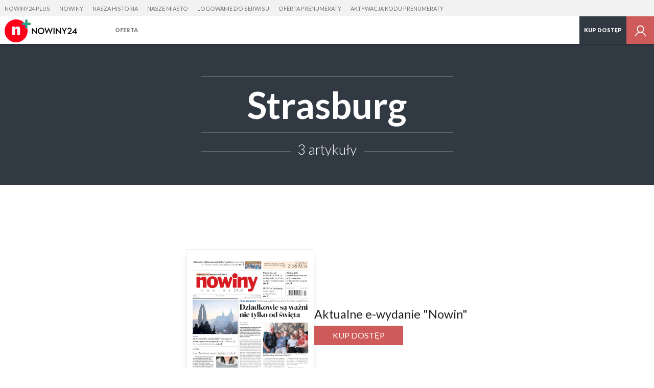

--- FILE ---
content_type: text/html; charset=utf-8
request_url: https://plus.nowiny24.pl/tag/strasburg
body_size: 10156
content:
<!DOCTYPE html>
<html class="no-js" lang="pl">
  <head>
     <script>
  var klucz_api = 'd715c6cc-9594-4f76-b845-2556d88dfee3';
  
    window.dataLayer = window.dataLayer || [];
    window.gdprAppliesGlobally=true;
    (function(){function a(e){if(!window.frames[e]){if(document.body&&document.body.firstChild){var t=document.body;var n=document.createElement("iframe");n.style.display="none";n.name=e;n.title=e;t.insertBefore(n,t.firstChild)}
    else{setTimeout(function(){a(e)},5)}}}function e(n,r,o,c,s){function e(e,t,n,a){if(typeof n!=="function"){return}if(!window[r]){window[r]=[]}var i=false;if(s){i=s(e,t,n)}if(!i){window[r].push({command:e,parameter:t,callback:n,version:a})}}e.stub=true;function t(a){if(!window[n]||window[n].stub!==true){return}if(!a.data){return}
    var i=typeof a.data==="string";var e;try{e=i?JSON.parse(a.data):a.data}catch(t){return}if(e[o]){var r=e[o];window[n](r.command,r.parameter,function(e,t){var n={};n[c]={returnValue:e,success:t,callId:r.callId};a.source.postMessage(i?JSON.stringify(n):n,"*")},r.version)}}
    if(typeof window[n]!=="function"){window[n]=e;if(window.addEventListener){window.addEventListener("message",t,false)}else{window.attachEvent("onmessage",t)}}}e("__tcfapi","__tcfapiBuffer","__tcfapiCall","__tcfapiReturn");a("__tcfapiLocator");(function(e){
    var t=document.createElement("script");t.id="spcloader";t.type="text/javascript";t.async=true;t.src="https://sdk.privacy-center.org/"+e+"/loader.js?target="+document.location.hostname;t.charset="utf-8";var n=document.getElementsByTagName("script")[0];n.parentNode.insertBefore(t,n)})(klucz_api)})();
  
</script>
      <meta http-equiv="Content-Type" content="text/html; charset=utf-8">
<title>Strasburg - Artykuły | Nowiny Plus</title>
<meta name="description" content="Strasburg - Codziennie nowe wiadomości, artykuły, multimedia, interaktywne reportaże, galerie zdjęć. Rzesz&oacute;w, Przemyśl, region, Polska, świat. Czytaj bez reklam">
<meta name="keywords" content="Strasburg, nowiny24, nowiny 24, nowiny24 plus, nowiny 24 plus, wiadomości rzesz&oacute;w, informacje rzesz&oacute;w, wiadomości podkarpacie, informacje podkarpacie, newsy rzesz&oacute;w, wiadomości przemyśl, informacje przemyśl, newsy przemyśl, wiadomości jasło, wiadomości krosno, wiadomości dębica, wiadomości krosno, krosno, dębica, jasło, stalowa wola, tarnobrzeg">
<meta name="robots" content="index, follow">
<link rel="canonical" href="https://plus.nowiny24.pl/tag/">
<meta name="rating" content="general">
<meta name="revisit-after" content="1 day">
<meta name="viewport" content="width=device-width, initial-scale=1, maximum-scale=1.7 user-scalable=yes">


<meta property="og:title" content="Strasburg - Artykuły | Nowiny Plus">
<meta property="og:type" content="website">
<meta property="og:url" content="https://plus.nowiny24.pl/tag/strasburg">
<meta property="og:site_name" content="plus.nowiny24.pl">
<meta property="og:description" content="&amp;nbsp;">
<meta property="og:locale" content="pl_PL">
<meta property="article:publisher" content="https://www.facebook.com/nowiny24">
<meta property="og:image" content="https://s-pt.ppstatic.pl/g/serwis_plus/og_image/domyslny.jpg">
<link href="https://s-pt.ppstatic.pl/p/css/rwd/foundation5.css?ca4283" type="text/css" rel="stylesheet">
<link href="https://s-pt.ppstatic.pl/p/css/serwis_plus/serwisPlus.css?82fe2e" type="text/css" rel="stylesheet">

<link rel="apple-touch-icon" href="https://s-pt.ppstatic.pl/g/favicon/mobilne/nowiny_plus.png?5685083">


<script type="text/javascript">
function GR() { return; };
var oG_OSA = {'serwis':'polskatimes','projekt':'projekt_polskatimes','sUrl':'https://s-pt.ppstatic.pl', 'iframeReklama':'https://www.gratka.pl/reklama/', 'vat':{"stawka":0.23,"procent":23,"brutto":1.23} , tracking: [], kodowanie: 'utf-8', wersja_serwisu: '5685083'};
</script>

<script src="https://s-pt.ppstatic.pl/p/js/serwis_plus/jquery-2.1.4.min.js?f9c7af" type="text/javascript"></script>

<script type="text/javascript">if(GR&&!GR.DOM){jQuery=jQuery.noConflict(true);}</script>

<script src="https://s-pt.ppstatic.pl/o/js/osnowa.js?781917" type="text/javascript"></script>
<script src="https://s-pt.ppstatic.pl/o/js/cgr/track.js?b57ede" type="text/javascript"></script>
<script src="https://s-pt.ppstatic.pl/lib/events/v0.16.0/js/main.js" type="text/javascript"></script>
<script src="https://s-pt.ppstatic.pl/o/jquerytools/jquery.appear-1.1.1.min.js?72e1d9" type="text/javascript"></script>
<script src="https://s-pt.ppstatic.pl/p/js/rwd/modernizr.foundation.js?eb8aae" type="text/javascript"></script>
<script src="https://s-pt.ppstatic.pl/p/js/rwd/foundation5.js?7c7b1f" type="text/javascript"></script>
<script src="https://s-pt.ppstatic.pl/o/jquerytools/jquery.lazyload-1.9.3.js?4b6e9d" type="text/javascript"></script>
<script src="https://s-pt.ppstatic.pl/p/js/serwis_plus/triggery.js?91ef53" type="text/javascript"></script>
<script src="https://s-pt.ppstatic.pl/p/js/zabuto_calendar/zabuto_calendar_mod.js?59b783" type="text/javascript"></script>
<script src="https://s-pt.ppstatic.pl/o/js/pp-ads/ads.js?1b93c0" type="text/javascript"></script>
<script type="text/javascript">var czyMobilne = !1, czyTablet = !1;</script>


<link href="https://s-pt.ppstatic.pl/g/favicon/nowiny_plus.ico?5685083" rel="shortcut icon">
      <script src="https://s-pt.ppstatic.pl/lib/bdaosn/v1.0.0/js/ads/gemius/g.ad.adserver.adsrv/reklama.js" type="text/javascript"></script>
<script>
  var adblockstatus = typeof pp_adblock_is_off !== 'undefined' && pp_adblock_is_off ? 'adblock-off' : 'adblock-on';
</script>
  <script type="text/javascript">
  <!--//--><![CDATA[//><!--
  var PPEvents = PPEvents || {};
  PPEvents.queue = PPEvents.queue || [];

  PPEvents.queue.push(function () {
    PPEvents.setProvider(PPEvents.providerType.GP);
  });

  var gemius_identifier = 'nGiVT4AZZcnbGPvJYF5jlcPbTH4W42vPRskmfI0X9I3.t7';
  var gemius_extraparameters = ["autor=","data_publikacji=","tytul=","site.type=","category.main=pozostale","category.path=","user=x","userstatus=x","photo_number=","photo_count=","article.id=","article.title=","article.author_name=","article.is_paid=","category.subject=","user.is_logged=0","user.id_pp=0","user.is_editor=0","access.is_paid=0","subscription.period=90","ads.status=on","category.special="];
  gemius_extraparameters.push('adblock=' + adblockstatus);
  gemius_extraparameters.push('hitflag=1');

  function gemius_pending(i) { window[i] = window[i] || function() {var x = window[i+'_pdata'] = window[i+'_pdata'] || []; x[x.length]=arguments;};};
  gemius_pending('gemius_hit'); gemius_pending('gemius_event'); gemius_pending('pp_gemius_hit'); gemius_pending('pp_gemius_event');
  (function(d,t) {try{ var s=d.getElementsByTagName(t)[0],l='http'+((location.protocol=='https:')?'s':'');
    var add=function(ohost, clb){ var gt=d.createElement(t),h=(ohost?"daib.pl/sweqevub.js":"mreg.hit.gemius.pl/xgemius.js");
      gt.setAttribute('async','async'); gt.setAttribute('defer','defer'); gt.src=l+'://'+h; s.parentNode.insertBefore(gt,s);
      if (clb && gt.addEventListener) gt.addEventListener('error', clb, false); else if (clb && gt.attachEvent) gt.attachEvent('onerror', clb); };
    add(0, function(){gemius_extraparameters.forEach(function(param,i){if(param.indexOf('hitflag=')==0){
      gemius_extraparameters[i]='hitflag=2'}});add(1);});} catch (e) {}})(document,'script');
  //--><!]]>
  function gemiusPushAction(params, merge_params, gemius_id) {
    merge_params = typeof merge_params !== 'undefined' ? merge_params : true;
    gemius_id = typeof gemius_id !== 'undefined' ? gemius_id : '';
    params = merge_params ? gemius_extraparameters.concat(params) : params;
    gemius_event.apply(this, ['_action_', gemius_id].concat(params));
  }
  function gemiusPushView(params, merge_params, gemius_id) {
    merge_params = typeof merge_params !== 'undefined' ? merge_params : true;
    gemius_id = typeof gemius_id !== 'undefined' ? gemius_id : '';
    params = merge_params ? gemius_extraparameters.concat(params) : params;
    gemius_event.apply(this, ['_view_', gemius_id].concat(params));
  }

  
  var analyticsQueue = window.analyticsQueue || {push: function(f){f();}};
  var queueLength = analyticsQueue.length || 0;
  if (queueLength > 0) {
    analyticsQueue.map((f) => f());
  }
  
</script>


  <script>
  var PPEvents = PPEvents || {};
  PPEvents.queue = PPEvents.queue || [];

  PPEvents.queue.push(function () {
    PPEvents.setProvider(PPEvents.providerType.UA);
  });

  var dataLayer = dataLayer || [];
  dataLayer.push({"zgody_uzytkownika":[]});
</script>
        <!-- Google Tag Manager -->
  <script
  >(function(w,d,s,l,i){ w[l]=w[l]||[];w[l].push({ 'gtm.start':
        new Date().getTime(),event:'gtm.js'});var f=d.getElementsByTagName(s)[0],
        j=d.createElement(s),dl=l!='dataLayer'?'&l='+l:'';j.async=true;j.src=
        'https://www.googletagmanager.com/gtm.js?id='+i+dl;f.parentNode.insertBefore(j,f);
    })(window,document,'script','dataLayer','GTM-NP2BMFJ');</script>
  <!-- End Google Tag Manager -->
        <!-- Google Tag Manager -->
  <script
  >(function(w,d,s,l,i){ w[l]=w[l]||[];w[l].push({ 'gtm.start':
        new Date().getTime(),event:'gtm.js'});var f=d.getElementsByTagName(s)[0],
        j=d.createElement(s),dl=l!='dataLayer'?'&l='+l:'';j.async=true;j.src=
        'https://www.googletagmanager.com/gtm.js?id='+i+dl;f.parentNode.insertBefore(j,f);
    })(window,document,'script','dataLayer','GTM-TVPW5W');</script>
  <!-- End Google Tag Manager -->
  <!--[if IE]>
    <meta http-equiv="imagetoolbar" content="no">
<![endif]-->

<script type="text/javascript">
  jQuery(function() {
    jQuery("img.lazy").appear(function() { }); // hac
    jQuery("img.lazy").removeClass('lazy').lazyload({
      effect:"fadeIn",
      threshold : 10,
      failure_limit : 100
    });
    // inicjalizacja obsługi boksów asynchronicznych
    GR('o_async_inicjalizuj_pt', '/tag/', 'strasburg,1,t,n', 'html', '//plus.nowiny24.pl/ajax/laduj_asynchronicznie/', '', 0);
  });
</script>

  <script>
    var dataLayer = dataLayer || [];
    dataLayer.push({
                        'article.subscription': 'Nie',                                'category.path': '/tag/'                  });
  </script>
       

    <script>
     if(typeof(history) !== "undefined") {
        history.replaceState(history.state, "", (""+window.location).replace(/[\?\&]sso_token=.*/, ""));
     }
    </script>


  </head>
  <body class="serwisPlus widokDesktop naglowek-v2">
                      <script type="didomi/javascript" data-vendor="didomi:facebook">
    oG_OSA.fbNewLogin = true;
    window.fbAsyncInit = function() {
        var czyZainicjalizowany = oG_OSA['facebookZainicjalizowany'] || false;
        if (!czyZainicjalizowany) {
            FB.init({
                appId: 1179301296223727,
                cookie: true,
                xfbml: true,
                version: 'v23.0'
            });
            oG_OSA['facebookZainicjalizowany'] = true;
        }
    };
</script>
	<script type="didomi/javascript" data-vendor="didomi:facebook">
      (function(d, s, id) {
          var js, fjs = d.getElementsByTagName(s)[0];
          if (d.getElementById(id)) { return; }
          js = d.createElement(s); js.id = id;
          js.src = "//connect.facebook.net/pl_PL/sdk.js";
          fjs.parentNode.insertBefore(js, fjs);
      }(document, 'script', 'facebook-jssdk'));
	</script>
          
<div class="media-bar">
  <div class="media-services">
    <ul class="media-services-categories">
              <li><a target="_blank" href="https://plus.nowiny24.pl" data-gtm="naglowek-nowiny24-plus">Nowiny24 Plus</a></li>
              <li><a target="_blank" href="https://nowiny24.pl" data-gtm="naglowek-nowiny">Nowiny</a></li>
              <li><a target="_blank" href="https://naszahistoria.pl" data-gtm="naglowek-nasza-historia">Nasza Historia</a></li>
              <li><a target="_blank" href="https://naszemiasto.pl" data-gtm="naglowek-nasze-miasto">Nasze Miasto</a></li>
              <li><a href="/logowanie/" data-gtm="naglowek-logowanie-do-serwisu">Logowanie do serwisu</a></li>
              <li><a href="/wykup-dostep/" data-gtm="naglowek-oferta-prenumeraty">Oferta prenumeraty</a></li>
              <li><a href="/aktywuj/" data-gtm="naglowek-aktywacja-kodu-prenumeraty">Aktywacja kodu prenumeraty</a></li>
          </ul>
  </div>
  <div class="media-service-bar">
    <a class="media-service-logo" href="/" data-gtm="pasek-logo-serwisplus">
                      <img src="https://s-pt.ppstatic.pl/g/logo_naglowek/nowinyplus.svg?5685083" class="logo" alt="Nowiny Plus">
                    </a>
          <nav class="media-service-menu wide-menu">
        <ul>
                                <li>
              <a href="/wez-udzial/" data-gtm="Pasek/Hamburger/Oferta">Oferta</a>
                          </li>
                  </ul>
        <div class="media-service-menu-more" style="display: none;">
          <ul></ul>
        </div>
      </nav>
        
    <ul class="media-access-buttons wide">
      <li>
        <a class="media-button-hamburger hidden">
          <svg version="1.1" xmlns="http://www.w3.org/2000/svg" xmlns:xlink="http://www.w3.org/1999/xlink" x="0px" y="0px" width="26px" height="26px" viewBox="0 0 26 26" enable-background="new 0 0 26 26" xml:space="preserve"><g><rect x="1" y="22" width="24" height="1" style="fill: #757575;"/><rect x="1" y="13" width="24" height="1" style="fill: #757575;"/><rect x="1" y="4" width="24" height="1" style="fill: #757575;"/></g></svg>
        </a>
      </li>
              <li class="wide-li">
                      <a href="https://plus.nowiny24.pl/wez-udzial/" class="media-button-access" data-gtm="pasek-02-przycisk-kup-dostep-niezalogowany">
                              Kup dostęp
                          </a>
                  </li>
                    <li>
                      <a href="/logowanie?url_powrotu=/tag/strasburg" class="media-button-login layer-user-login" title="Zaloguj się" data-gtm="pasek-logowanie-zaloguj-sie">
                                <svg version="1.1" xmlns="http://www.w3.org/2000/svg" xmlns:xlink="http://www.w3.org/1999/xlink" x="0px" y="0px" width="24px" height="24px" viewBox="-4239.5 1429.5 24 24" enable-background="new -4239.5 1429.5 24 24" xml:space="preserve"><path d="M-4224.169,1443.686c1.792-1.115,2.999-3.086,2.999-5.35c0-3.49-2.841-6.33-6.329-6.33c-3.491,0-6.329,2.84-6.329,6.33 c0,2.26,1.199,4.239,2.987,5.358c-3.155,1.163-5.538,3.918-6.159,7.301h1.614c0.804-3.616,4.031-6.329,7.887-6.329 c3.853,0,7.082,2.713,7.886,6.329h1.613C-4218.622,1447.606-4221.009,1444.849-4224.169,1443.686z M-4232.247,1438.335 c0-2.618,2.131-4.747,4.748-4.747s4.745,2.129,4.745,4.747s-2.128,4.747-4.745,4.747S-4232.247,1440.953-4232.247,1438.335z" fill="#757575"/></svg>
                    </a>
        </li>
          </ul>
    <div id="my-account">
      <div class="row">
        <div class="columns layer-left">
          <ul>
            <li><a href="https://plus.nowiny24.pl/profil/" data-gtm="przycisk-edycja-profilu">Ustawienia konta</a></li>
                          <li><a href="/logowanie/?wyloguj" data-gtm="przycisk-wyloguj">Wyloguj się</a></li>
          </ul>
        </div>
      </div>
    </div>
  </div>
  <div class="media-bar-progress" data-percent="100"></div>
  </div>
<script>
    jQuery('.media-button-login').children().attr('data-gtm',
        'pasek-logowanie-zaloguj-sie');
</script>

    
                <div class="naglowekListy">
  <div>      
          <h1>Strasburg</h1>
              <span>3 artykuły</span>
      </div>
</div>

                <div class="e-wydanie-hp">
    <div>
              <img src="https://d-p24.ppstatic.pl/wydania/61/2026/01/211133/okladka_max.png?1768960862">
          </div>
    <div>
      <div class="tyt">Aktualne e-wydanie "Nowin"</div>
              <a href="/wykup-dostep" class="przyciskPDF wysrodkowane pakiet-potwierdzenie">Kup dostęp</a>
          </div>
  </div>

      <section class="lista listaTrzyPlusJeden">
    <div class="row">
    <div class="columns large-8 large-offset-2">
      <ul class="row">
                            <li data-id="14638155" class="columns medium-6 large-12">
            <a href="https://plus.nowiny24.pl/pis-w-parlamencie-europejskim-bute-ma-te-sama-ale-tu-nie-ma-wiekszosci-rozmowa-z-radoslawem-sikorskim/ar/c1-14638155"  event-param="article:14638155">
              <div class="row elementSzeroki">
                <div class="columns large-8">
                  <img src="[data-uri]" data-original="https://d-pt.ppstatic.pl/kadry/k/r/1/60/7b/5deb5c771b087_o,size,969x565,q,71,h,353846.jpg" alt="Radosław Sikorski jest jednym z dwóch posłów do Parlamentu Europejskiego z naszego regionu. Wraz z PO i PSL należy Europejskiej Partii Ludowej." class="lazy">
                </div>
                <div class="columns large-4">
                                                            <span class="kategoria">Wiadomości</span>                                        <h2>"PiS w PE butę ma tę samą, ale tu nie ma większości"</h2>
                                    <p class="zajawka">27 listopada w Strasburgu odbyło się jedno z najważniejszych głosowań w całej kadencji Parlamentu Europejskiego. Głosowano nad składem Komisji Europejskiej akceptując komisarzy przedstawionych przez Ursulę von der Leyen. </p>
                </div>
              </div>
            </a>
                      </li>
                                      <li data-id="14152889" class="columns medium-6 large-4">
            <a href="https://plus.nowiny24.pl/strasburg-bruksela-luksemburg-czyli-trzy-stolice-unii-europejskiej/ar/c1-14152889"  event-param="article:14152889">
              <div class="row">
                <div class="columns">
                  <img src="[data-uri]" data-original="https://d-pt.ppstatic.pl/kadry/k/r/1/1a/0c/5ce6ede96aca8_o,size,969x565,q,71,h,f8808c.jpg" alt="Oficjalną siedzibą Parlamentu Europejskiego jest Strasburg" class="lazy">
                </div>
                <div class="columns">
                                                            <span class="kategoria">Wiadomości</span>                                        <h2>Strasburg, Bruksela, Luksemburg, czyli trzy stolice Unii Europejskiej</h2>
                                    <p class="zajawka">Parlament Europejski ma aż trzy siedziby - w Strasburgu, Brukseli i Luksemburgu. To rozproszenie generuje ogromne koszty. Już sześć lat temu pojawiły się plany, by PE mieścił się w jednej lokalizacji. </p>
                </div>
              </div>
            </a>
                      </li>
                                      <li data-id="13825032" class="columns medium-12 large-4 end">
            <a href="https://plus.nowiny24.pl/starostowie-groza-wojewodzie-trybunalem-w-strasburgu-w-sprawie-obnizonych-pensji/ar/13825032"  event-param="article:13825032">
              <div class="row">
                <div class="columns">
                  <img src="[data-uri]" data-original="https://d-pt.ppstatic.pl/kadry/k/r/1/f1/8b/5c45ee88169d9_o,size,969x565,crop,0.0000x0.0748x0.9947x0.6084,q,71,h,5fc845.jpg" alt="Starostowie grożą wojewodzie trybunałem w Strasburgu w sprawie obniżonych pensji" class="lazy">
                </div>
                <div class="columns">
                                                            <span class="kategoria">Wiadomości</span>                                        <h2>Starostowie grożą wojewodzie trybunałem w Strasburgu</h2>
                                    <p class="zajawka">Mirosław Czapla, starosta malborski, zapowiedział, że jeśli będzie trzeba, to w sprawie  swojej pensji pójdzie nawet do Strasburga. Chodzi o wynagrodzenie z poprzedniej kadencji, które zostało obniżone na mocy rządowego rozporządzenia. </p>
                </div>
              </div>
            </a>
                      </li>
                        </ul>
    </div>
  </div>
</section>

      <section class="stronicowanie">
  <div class="row">
    <div class="columns large-8 large-offset-2">
          </div>
  </div>
</section>
  
            <div id="debug"></div>
    <div id="kreska-paragraf" class="kreska"></div>
    <div id="kreska-artykul" class="kreska"></div>
            <div id="stopka">
  <div class="linki">
    <div class="row">
            <div class="columns small-10 small-offset-1 large-2">
        <script type="didomi/html" data-vendor="didomi:facebook">
<ul class="listaIkon">
          <li><a class="ikona" href="https://www.facebook.com/nowiny24" title="Odwiedź nas na Facebooku" target="_blank" data-gtm="Stopka/Social-Media/Facebook-biala-ikona"><svg version="1.1" xmlns="http://www.w3.org/2000/svg" xmlns:xlink="http://www.w3.org/1999/xlink" x="0px" y="0px" width="24px" height="24px" viewBox="0 0 24 24" enable-background="new 0 0 24 24" xml:space="preserve"><path d="M14.844,12.001h-2.227V18h-2.57v-5.999H8.81V10.04h1.237V8.766C10.047,7.032,10.795,6,12.831,6h2.343v2.125h-1.915 c-0.567,0-0.635,0.3-0.635,0.855l-0.007,1.06h2.573L14.844,12.001z" fill="#fff" /></svg>
</a></li>    <li><a class="ikona" href="http://twitter.com/nowiny24" title="Odwiedź nas na Twitterze" target="_blank" data-gtm="Stopka/Social-Media/Twitter-biala-ikona"><svg version="1.1" xmlns="http://www.w3.org/2000/svg" xmlns:xlink="http://www.w3.org/1999/xlink" x="0px" y="0px" width="24px" height="24px" viewBox="0 0 24 24" enable-background="new 0 0 24 24" xml:space="preserve"><path fill="#fff"  d="M18.769,7.802c-0.503,0.223-1.038,0.367-1.597,0.438c0.573-0.344,1.014-0.883,1.22-1.532c-0.537,0.317-1.13,0.544-1.76,0.67 C16.12,6.836,15.396,6.5,14.604,6.5c-1.536,0-2.775,1.248-2.775,2.778c0,0.22,0.02,0.431,0.066,0.632 c-2.309-0.114-4.35-1.22-5.721-2.903c-0.239,0.417-0.379,0.89-0.379,1.402c0,0.961,0.492,1.814,1.231,2.307 c-0.445-0.007-0.884-0.137-1.253-0.341v0.031c0,1.347,0.961,2.467,2.224,2.726c-0.228,0.064-0.474,0.092-0.729,0.092 c-0.176,0-0.355-0.009-0.525-0.047c0.359,1.099,1.38,1.906,2.595,1.933c-0.944,0.739-2.146,1.184-3.443,1.184 c-0.227,0-0.444-0.01-0.663-0.038C6.461,17.048,7.917,17.5,9.49,17.5c5.105,0,7.899-4.229,7.899-7.898 c0-0.123-0.005-0.239-0.012-0.357C17.93,8.852,18.392,8.364,18.769,7.802"/></svg>
</a></li>  </ul>
</script>
      </div>
      <div class="columns small-10 small-offset-1 large-8 large-offset-0 end">
                <ul>
                                    <li>
                <a href="https://plus.nowiny24.pl/dla-prasy/" title="Dla Prasy" data-gtm="stopka-https:plus.nowiny24.pldla-prasy">Dla Prasy</a>
              </li>
                                                                      <li>
                <a href="https://plus.nowiny24.pl/regulamin/" title="Regulamin" data-gtm="stopka-https:plus.nowiny24.plregulamin">Regulamin</a>
              </li>
                                                <li>
                <a href="https://prywatnosc.polskapress.pl" title="Prywatność" target="_blank" data-gtm="stopka-https:prywatnosc.polskapress.pl">Prywatność</a>
              </li>
                                                <li>
                <a href="https://plus.nowiny24.pl/reklama/" title="Reklama" data-gtm="stopka-https:plus.nowiny24.plreklama">Reklama</a>
              </li>
                                                                                            <li>
                <a href="https://prywatnosc.polskapress.pl/klauzula-vod" title="Klauzula VOD" data-gtm="stopka-https:prywatnosc.polskapress.plklauzula-vod">Klauzula VOD</a>
              </li>
                                                <li>
                <a href="https://plus.nowiny24.pl/logowanie/" title="Logowanie" class="linkWarstwa" data-url="/ajax/uzytkownik/logowanie" data-gtm="stopka-https:plus.nowiny24.pllogowanie">Logowanie</a>
              </li>
                              </ul>
      </div>
    </div>
  </div>
  <div class="row">
    <div class="columns medium-7 medium-offset-1 large-8">
      <p>
        Polska Press Sp. z o.o. informuje, że wszystkie treści ukazujące się w serwisie podlegają ochronie.
        <a href="https://plus.nowiny24.pl/prawa-autorskie/" title="Prawa autorskie">Dowiedz się więcej.</a>
      </p>
      <p>Jesteś zainteresowany kupnem treści?
        <a href="https://plus.nowiny24.pl/kupno-tresci/" title="Kupno treści">Dowiedz się więcej.</a>
      </p>
      <p>&copy; 2000 - 2026
                <a href="https://polskapress.pl/pl" title="Polska Press Grupa">Polska Press Sp. z o.o.</a>
              </p>
    </div>
    <div class="columns medium-3 large-2 end polskaPressLogo">
      <p>Serwis jest częścią:</p>
      <a href="https://polskapress.pl/pl" title="Polska Press Grupa">
        <svg version="1.1" xmlns="http://www.w3.org/2000/svg" xmlns:xlink="http://www.w3.org/1999/xlink" x="0px" y="0px" width="129px" height="82px" viewBox="0 0 129 82" xml:space="preserve"><g><path class="st0" d="M0.7,51.7V30.3c0-0.7,0.3-1,1-1h12c1.6,0,2.4,0.4,3.5,1.5l1.3,1.3c1.1,1.1,1.4,1.9,1.4,3.2v4	c0,1.3-0.3,2.1-1.4,3.2l-1.3,1.3c-1.1,1.1-1.9,1.5-3.5,1.5H7.3c-0.2,0-0.3,0.1-0.3,0.3v6.1c0,0.7-0.3,1-1,1H1.7	C1,52.7,0.7,52.4,0.7,51.7 M11.5,40.4c0.5,0,0.8-0.1,1.2-0.5l0.4-0.4c0.4-0.4,0.5-0.6,0.5-1.2v-2.1c0-0.5-0.1-0.8-0.5-1.2l-0.4-0.4	c-0.4-0.4-0.7-0.5-1.2-0.5H7.3c-0.2,0-0.3,0.1-0.3,0.3v5.7c0,0.2,0.1,0.3,0.3,0.3H11.5z"/><path class="st0" d="M22.9,51.7V30.3c0-0.7,0.3-1,1-1h12.7c1.6,0,2.4,0.4,3.5,1.5l1.3,1.3c1.1,1.1,1.4,1.9,1.4,3.2v2.8 c0,1.4-0.3,2-1.4,3.1l-1.6,1.6c-0.3,0.3-0.2,0.5-0.1,0.9l3.5,7.8c0.3,0.7,0,1.1-0.8,1.1H38c-0.6,0-1-0.3-1.2-0.8L34,45.7 c-0.2-0.4-0.4-0.5-0.8-0.5h-3.6c-0.2,0-0.3,0.1-0.3,0.3v6.2c0,0.7-0.3,1-1,1h-4.2C23.2,52.7,22.9,52.4,22.9,51.7 M34.3,40.1	c0.5,0,0.8-0.1,1.2-0.5l0.5-0.5c0.4-0.4,0.5-0.6,0.5-1.2v-1.7c0-0.5-0.1-0.8-0.5-1.2l-0.4-0.4c-0.4-0.4-0.7-0.5-1.2-0.5h-4.9 c-0.2,0-0.3,0.1-0.3,0.3v5.4c0,0.2,0.1,0.3,0.3,0.3H34.3z"/><path class="st0" d="M46.7,51.7V30.3c0-0.7,0.3-1,1-1H63c0.7,0,1,0.3,1,1v3.3c0,0.7-0.3,1-1,1h-9.7c-0.2,0-0.3,0.1-0.3,0.3v2.9 c0,0.2,0.1,0.3,0.3,0.3h8.2c0.7,0,1,0.3,1,1v3.2c0,0.7-0.3,1-1,1h-8.2c-0.2,0-0.3,0.1-0.3,0.3V47c0,0.2,0.1,0.3,0.3,0.3H63	c0.7,0,1,0.3,1,1v3.3c0,0.7-0.3,1-1,1H47.7C47,52.7,46.7,52.4,46.7,51.7"/><path class="st0" d="M72.6,43.8c-1.5,0-2.3-0.4-3.4-1.5l-0.7-0.7c-1-1-1.3-1.8-1.3-3.2v-2.6c0-1.5,0.3-2.4,1.4-3.4l1.6-1.6	c1.1-1.1,1.9-1.5,3.5-1.5h10.4c0.7,0,1,0.3,1,1v3.3c0,0.7-0.3,1-1,1h-9.1c-0.4,0-0.7,0.1-1,0.4l-0.4,0.4c-0.3,0.3-0.4,0.5-0.4,1	v0.3c0,0.3,0.1,0.5,0.4,0.8l0.2,0.2c0.3,0.3,0.5,0.4,0.9,0.4h5.6c1.5,0,2.3,0.4,3.4,1.5l0.7,0.7c1,1,1.3,1.8,1.3,3.2v2.7	c0,1.5-0.3,2.4-1.4,3.4l-1.6,1.6c-1.1,1.1-1.9,1.5-3.5,1.5h-11c-0.7,0-1-0.3-1-1v-3.3c0-0.7,0.3-1,1-1h9.6c0.4,0,0.7-0.1,1-0.4	l0.4-0.4c0.3-0.3,0.4-0.5,0.4-1v-0.4c0-0.3-0.1-0.5-0.4-0.8l-0.2-0.2c-0.3-0.3-0.5-0.4-0.9-0.4H72.6z"/><path class="st0" d="M93.8,43.8c-1.5,0-2.3-0.4-3.4-1.5l-0.7-0.7c-1-1-1.3-1.8-1.3-3.2v-2.6c0-1.5,0.3-2.4,1.4-3.4l1.6-1.6	c1.1-1.1,1.9-1.5,3.5-1.5h10.4c0.7,0,1,0.3,1,1v3.3c0,0.7-0.3,1-1,1h-9.1c-0.4,0-0.7,0.1-1,0.4l-0.4,0.4c-0.3,0.3-0.4,0.5-0.4,1 v0.3c0,0.3,0.1,0.5,0.4,0.8l0.2,0.2c0.3,0.3,0.5,0.4,0.9,0.4h5.6c1.5,0,2.3,0.4,3.4,1.5l0.7,0.7c1,1,1.3,1.8,1.3,3.2v2.7	c0,1.5-0.3,2.4-1.4,3.4l-1.6,1.6c-1.1,1.1-1.9,1.5-3.5,1.5h-11c-0.7,0-1-0.3-1-1v-3.3c0-0.7,0.3-1,1-1h9.6c0.4,0,0.7-0.1,1-0.4	l0.4-0.4c0.3-0.3,0.4-0.5,0.4-1v-0.4c0-0.3-0.1-0.5-0.4-0.8l-0.2-0.2c-0.3-0.3-0.5-0.4-0.9-0.4H93.8z"/><path class="st0" d="M0.7,22.4V1c0-0.7,0.3-1,1-1h12c1.6,0,2.4,0.4,3.5,1.5l1.3,1.3c1.1,1.1,1.4,1.9,1.4,3.2v4	c0,1.3-0.3,2.1-1.4,3.2l-1.3,1.3c-1.1,1.1-1.9,1.5-3.5,1.5H7.3C7.1,16,7,16.1,7,16.3v6.1c0,0.7-0.3,1-1,1H1.7	C1,23.5,0.7,23.1,0.7,22.4 M11.5,11.2c0.5,0,0.8-0.1,1.2-0.5l0.4-0.4c0.4-0.4,0.5-0.6,0.5-1.2V6.9c0-0.5-0.1-0.8-0.5-1.2l-0.4-0.4	C12.3,5,12,4.8,11.5,4.8H7.3C7.1,4.8,7,4.9,7,5.2v5.7c0,0.2,0.1,0.3,0.3,0.3H11.5z"/><path class="st0" d="M25.9,22l-2.2-2.2c-1-1-1.4-1.9-1.4-3.4V7.1c0-1.5,0.3-2.4,1.4-3.4l2.2-2.2C27,0.4,27.8,0,29.4,0H36	c1.6,0,2.4,0.4,3.5,1.5l2.2,2.2c1,1,1.4,1.9,1.4,3.4v9.3c0,1.5-0.3,2.4-1.4,3.4L39.5,22c-1.1,1.1-1.9,1.5-3.5,1.5h-6.6	C27.8,23.5,27,23.1,25.9,22 M28.7,15.5c0,0.7,0.1,1,0.6,1.4l0.7,0.7c0.4,0.4,0.8,0.6,1.4,0.6H34c0.6,0,1-0.1,1.4-0.6l0.7-0.7	c0.4-0.4,0.6-0.7,0.6-1.4V8c0-0.7-0.1-1-0.6-1.4l-0.7-0.7C35,5.5,34.7,5.3,34,5.3h-2.7c-0.6,0-1,0.1-1.4,0.6l-0.7,0.7	C28.8,7,28.7,7.3,28.7,8V15.5z"/><path class="st0" d="M45.8,22.4V1c0-0.7,0.3-1,1-1h4.2c0.7,0,1,0.3,1,1v16.7c0,0.2,0.1,0.3,0.3,0.3h8.1c0.7,0,1,0.3,1,1v3.3	c0,0.7-0.3,1-1,1H46.8C46.1,23.5,45.8,23.1,45.8,22.4"/><path class="st0" d="M69.4,14.5c-1.5,0-2.3-0.4-3.4-1.5l-0.7-0.7c-1-1-1.3-1.8-1.3-3.2V6.5c0-1.5,0.3-2.4,1.4-3.4L67,1.5	C68.1,0.4,68.9,0,70.5,0h10.4c0.7,0,1,0.3,1,1v3.3c0,0.7-0.3,1-1,1h-9.1c-0.4,0-0.7,0.1-1,0.4l-0.4,0.4c-0.3,0.3-0.4,0.5-0.4,1v0.3 c0,0.3,0.1,0.5,0.4,0.8l0.2,0.2c0.3,0.3,0.5,0.4,0.9,0.4h5.6c1.5,0,2.3,0.4,3.4,1.5l0.7,0.7c1,1,1.3,1.8,1.3,3.2v2.7	c0,1.5-0.3,2.4-1.4,3.4L79.5,22c-1.1,1.1-1.9,1.5-3.5,1.5h-11c-0.7,0-1-0.3-1-1v-3.3c0-0.7,0.3-1,1-1h9.6c0.4,0,0.7-0.1,1-0.4	l0.4-0.4c0.3-0.3,0.4-0.5,0.4-1v-0.4c0-0.3-0.1-0.5-0.4-0.8l-0.2-0.2c-0.3-0.3-0.5-0.4-0.9-0.4H69.4z"/><path class="st0" d="M86.2,22.4V1c0-0.7,0.3-1,1-1h4.2c0.7,0,1,0.3,1,1v7.8c0,0.3,0.2,0.3,0.4,0.1l5.8-7.8c0.6-0.8,1.1-1.2,2.1-1.2	h4.1c0.9,0,1.2,0.7,0.7,1.5L100,9c-0.2,0.3-0.2,0.5,0,0.9l6,12.1c0.4,0.8,0.2,1.5-0.7,1.5h-4.1c-1,0-1.5-0.3-2-1.2l-3.8-7.5	c-0.1-0.2-0.3-0.3-0.5,0l-2.1,2.6c-0.2,0.3-0.3,0.6-0.3,1v4.2c0,0.7-0.3,1-1,1h-4.2C86.5,23.5,86.2,23.1,86.2,22.4"/><path class="st0" d="M115,18.4c-0.2,0-0.3,0.1-0.4,0.3l-0.9,3.5c-0.2,0.9-0.5,1.2-1.3,1.2h-4.2c-0.8,0-1.1-0.5-0.9-1.2l5.5-20.9	c0.3-1,0.7-1.3,1.9-1.3h6.7c1.2,0,1.6,0.3,1.9,1.3l5.5,20.9c0.2,0.7-0.1,1.2-0.9,1.2h-4.2c-0.8,0-1.1-0.3-1.3-1.2l-0.9-3.5 c-0.1-0.2-0.2-0.3-0.4-0.3H115z M119.9,13.4c0.2,0,0.3-0.1,0.2-0.3l-1.9-7.8c-0.1-0.2-0.3-0.2-0.4,0L116,13c0,0.2,0,0.3,0.2,0.3	H119.9z"/><path class="st1" d="M3.7,80.5l-2.2-2.2c-1-1-1.4-1.9-1.4-3.4v-9.3c0-1.5,0.3-2.4,1.4-3.4L3.7,60c1.1-1.1,1.9-1.5,3.5-1.5h10.1	c0.7,0,1,0.3,1,1v3.3c0,0.7-0.3,1-1,1H9c-0.6,0-1,0.2-1.4,0.6L7,65.1c-0.4,0.4-0.6,0.7-0.6,1.4V74c0,0.7,0.1,1,0.6,1.4l1,1	c0.4,0.4,0.8,0.6,1.4,0.6h3c0.2,0,0.3-0.1,0.3-0.3v-5.9c0-0.7,0.3-1,1-1h4.2c0.7,0,1,0.3,1,1V81c0,0.7-0.3,1-1,1H7.2 C5.5,82,4.7,81.6,3.7,80.5"/><path class="st1" d="M22.9,81V59.6c0-0.7,0.3-1,1-1h12.7c1.6,0,2.4,0.4,3.5,1.5l1.3,1.3c1.1,1.1,1.4,1.9,1.4,3.2v2.8	c0,1.4-0.3,2-1.4,3.1l-1.6,1.6c-0.3,0.3-0.2,0.5-0.1,0.9l3.5,7.8c0.3,0.7,0,1.1-0.8,1.1H38c-0.6,0-1-0.3-1.2-0.8L34,75 c-0.2-0.4-0.4-0.5-0.8-0.5h-3.6c-0.2,0-0.3,0.1-0.3,0.3V81c0,0.7-0.3,1-1,1h-4.2C23.2,82,22.9,81.7,22.9,81 M34.3,69.4 c0.5,0,0.8-0.1,1.2-0.5l0.5-0.5c0.4-0.4,0.5-0.6,0.5-1.2v-1.7c0-0.5-0.1-0.8-0.5-1.2l-0.4-0.4c-0.4-0.4-0.7-0.5-1.2-0.5h-4.9 c-0.2,0-0.3,0.1-0.3,0.3V69c0,0.2,0.1,0.3,0.3,0.3H34.3z"/>	<path class="st1" d="M53.1,82c-1.6,0-2.4-0.4-3.5-1.5l-2.2-2.2c-1-1-1.4-1.9-1.4-3.4V59.6c0-0.7,0.3-1,1-1h4.2c0.7,0,1,0.3,1,1	v14.3c0,0.7,0.1,1,0.6,1.4l0.7,0.7c0.4,0.4,0.8,0.6,1.4,0.6h1.4c0.6,0,1-0.1,1.4-0.6l0.7-0.7c0.4-0.4,0.6-0.7,0.6-1.4V59.6 c0-0.7,0.3-1,1-1h4.2c0.7,0,1,0.3,1,1v15.4c0,1.5-0.3,2.4-1.4,3.4l-2.2,2.2C60.8,81.6,60,82,58.4,82H53.1z"/><path class="st1" d="M69.3,81V59.6c0-0.7,0.3-1,1-1h12c1.6,0,2.4,0.4,3.5,1.5l1.3,1.3c1.1,1.1,1.4,1.9,1.4,3.2v4 c0,1.3-0.3,2.1-1.4,3.2L85.8,73c-1.1,1.1-1.9,1.5-3.5,1.5h-6.4c-0.2,0-0.3,0.1-0.3,0.3V81c0,0.7-0.3,1-1,1h-4.2	C69.6,82,69.3,81.7,69.3,81 M80.1,69.7c0.5,0,0.8-0.1,1.2-0.5l0.4-0.4c0.4-0.4,0.5-0.6,0.5-1.2v-2.1c0-0.5-0.1-0.8-0.5-1.2 l-0.4-0.4c-0.4-0.4-0.7-0.5-1.2-0.5h-4.2c-0.2,0-0.3,0.1-0.3,0.3v5.7c0,0.2,0.1,0.3,0.3,0.3H80.1z"/><path class="st1" d="M96,76.9c-0.2,0-0.3,0.1-0.4,0.3l-0.9,3.5c-0.2,0.9-0.5,1.2-1.3,1.2h-4.2c-0.8,0-1.1-0.5-0.9-1.2l5.5-20.9	c0.3-1,0.7-1.3,1.9-1.3h6.7c1.2,0,1.6,0.3,1.9,1.3l5.5,20.9c0.2,0.7-0.1,1.2-0.9,1.2h-4.2c-0.8,0-1.1-0.3-1.3-1.2l-0.9-3.5 c-0.1-0.2-0.2-0.3-0.4-0.3H96z M100.9,71.9c0.2,0,0.3-0.1,0.2-0.3l-1.9-7.8c-0.1-0.2-0.3-0.2-0.4,0L97,71.6c0,0.2,0,0.3,0.2,0.3 H100.9z"/></g></svg>
      </a>
    </div>
  </div>
  <div class="row">
    <div class="columns medium-7 medium-offset-1 large-8">
      <p>Dokonywanie zwielokrotnień w celu eksploracji tekstu i danych, w tym systematyczne pobieranie treści, danych lub informacji z niniejszej strony internetowej, w tym ze znajdujących się na niej publikacji, przy użyciu oprogramowania lub innego zautomatyzowanego systemu („screen scraping”/„web scraping”) lub w inny sposób, w szczególności do szkolenia systemów uczenia maszynowego lub sztucznej inteligencji (AI), bez wyraźnej zgody Polska Press Sp. z o.o. w Warszawie jest niedozwolone. Zastrzeżenie to nie ma zastosowania do sytuacji, w których treści, dane lub informacje są wykorzystywane w celu ułatwienia ich wyszukiwania przez wyszukiwarki internetowe. Szczegółowe informacje na temat zastrzeżenia dostępne są
        <a
          target="_blank"
          rel="noopener"
          href="https://prywatnosc.polskapress.pl/eksploracja-tresci"
        >tutaj</a>.
      </p>
    </div>
  </div>
</div>


        <div id="komunikat"></div>
          <div id="poza-szkieletem"></div>
      </body>
</html>